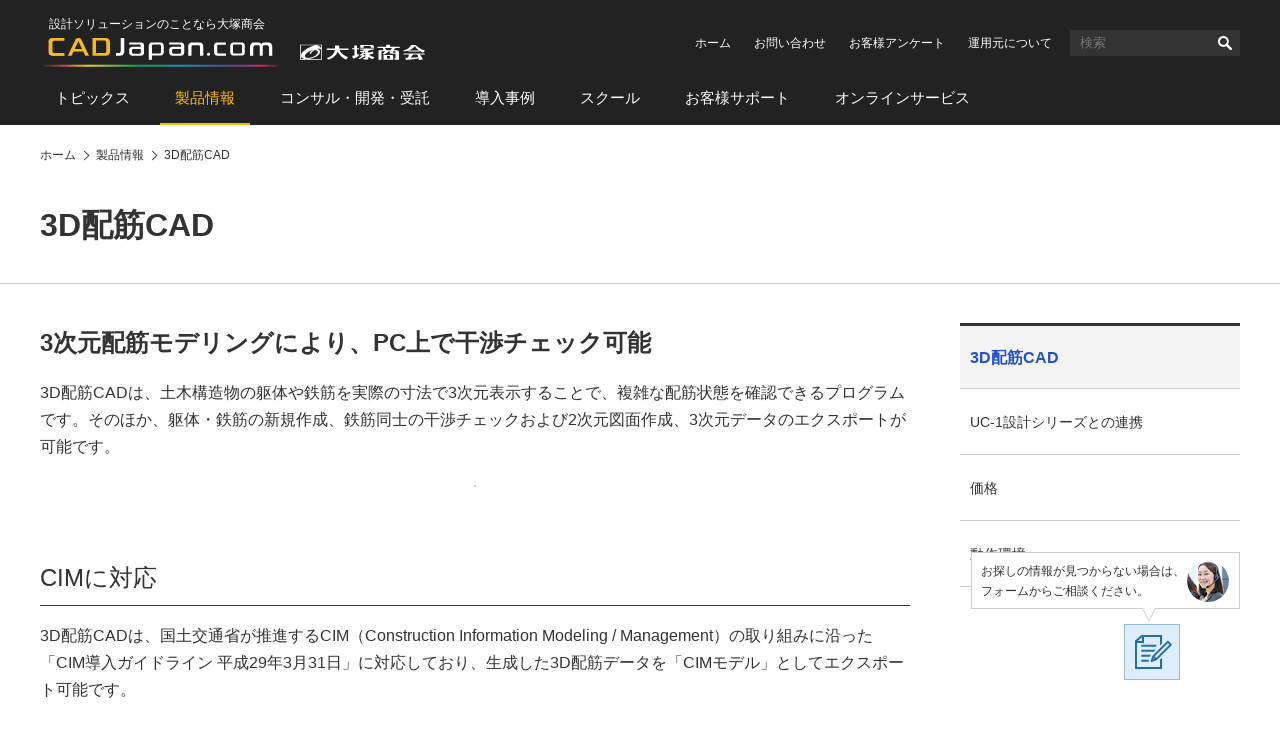

--- FILE ---
content_type: text/html
request_url: https://www.cadjapan.com/products/items/3d_bar_arrangement/
body_size: 6182
content:
<!doctype html><html lang="ja"><head prefix="og: https://ogp.me/ns#"><meta charset="utf-8"><link rel="canonical" href="https://www.cadjapan.com/products/items/3d_bar_arrangement/"><title>3D配筋CAD（スリーディーハイキンキャド） | 製品情報 | CAD Japan.com（大塚商会）</title><meta name="robots" content="noodp"><meta name="description" content="3D配筋CADは、土木構造物の躯体や鉄筋を実際の寸法で3次元表示することで、複雑な配筋状態を確認できるプログラムです。"><meta name="keywords" content="3D配筋CAD"><meta name="viewport" content="width=device-width,viewport-fit=cover"><meta name="format-detection" content="telephone=no"><meta property="og:url" content="https://www.cadjapan.com/products/items/3d_bar_arrangement/"><meta property="og:type" content="article"><meta property="og:title" content="3D配筋CAD（スリーディーハイキンキャド） | 製品情報 | CAD Japan.com（大塚商会）"><meta property="og:description" content="3D配筋CADは、土木構造物の躯体や鉄筋を実際の寸法で3次元表示することで、複雑な配筋状態を確認できるプログラムです。"><meta property="og:site_name" content="CAD Japan.com（大塚商会）"><meta property="og:image" content="https://www.cadjapan.com/cadjapan-ogp-image.png"><meta name="twitter:card" content="summary_large_image"><meta property="og:locale" content="ja_JP"><link rel="apple-touch-icon-precomposed" href="/apple-touch-icon-precomposed.png"><link rel="shortcut icon" href="/favicon.ico"><link rel="stylesheet" href="/common/css/common.css"><link rel="stylesheet" href="/common/css/pages.css"><!--[if lt IE 9]><script src="/common/js/vendor/html5shiv-printshiv.js"></script><![endif]--> <script async src="https://www.googletagmanager.com/gtag/js?id=AW-564075884"></script><script>  window.dataLayer = window.dataLayer || [];  function gtag(){dataLayer.push(arguments);}  gtag('js', new Date());  gtag('config', 'AW-564075884');  gtag('config', 'AW-308142548');  gtag('config', 'AW-656614141');</script><script>  gtag('event', 'conversion', {      'send_to': 'AW-656614141/UNI_CNaMh8sBEP3FjLkC',      'value': 1.0,      'currency': 'JPY',      'aw_remarketing_only': true  });</script><script>  gtag('event', 'conversion', {      'send_to': 'AW-308142548/p0i5CPeMzvACENTD95IB',      'value': 1.0,      'currency': 'JPY',      'aw_remarketing_only': true  });</script><script type='text/javascript'>  window._tfa = window._tfa || [];  window._tfa.push({notify: 'event', name: 'page_view', id: 1489969});  !function (t, f, a, x) {         if (!document.getElementById(x)) {            t.async = 1;t.src = a;t.id=x;f.parentNode.insertBefore(t, f);         }  }(document.createElement('script'),  document.getElementsByTagName('script')[0],  '//cdn.taboola.com/libtrc/unip/1489969/tfa.js',  'tb_tfa_script');</script><script>window._ostukaDmpData = window._ostukaDmpData||{};window._ostukaDmpData.cropAttr = {};window._ostukaDmpData.cropAttr.ao_score_lb = "";window._ostukaDmpData.cropAttr.ao_rtmts_lb = "";window._ostukaDmpData.cropAttr.ao_brands_nm = "";window._ostukaDmpData.cropAttr.ao_pro_seri = "";window._ostukaDmpData.cropAttr.ao_pro_name = "";window._ostukaDmpData.cropAttr.ao_page_ppt = "製品インデックス";window._ostukaDmpData.cropAttr.ao_kword_lb = "";window._ostukaDmpData.cropAttr.ao_ppose_lb = "";window._ostukaDmpData.cropAttr.ao_hdsft_lb = "";window._ostukaDmpData.cropAttr.ao_cls_s_nm = "";window._ostukaDmpData.cropAttr.ao_cls_m_nm = "";window._ostukaDmpData.cropAttr.ao_cls_l_nm = "";window._ostukaDmpData.cropAttr.ao_industry = "建設業";window._ostukaDmpData.cropAttr.ao_area = "";window._ostukaDmpData.cropAttr.ao_employee = "";window._ostukaDmpData.cropAttr.ao_case_cate = "";window._ostukaDmpData.cropAttr.case_company_name = "";window._ostukaDmpData.cropAttr.page_h1 = "3D配筋CAD";window._ostukaDmpData.cropAttr.page_title = "3D配筋CAD（スリーディーハイキンキャド）";window._ostukaDmpData.cropAttr.page_description = "3D配筋CADは、土木構造物の躯体や鉄筋を実際の寸法で3次元表示することで、複雑な配筋状態を確認できるプログラムです。";window._ostukaDmpData.cropAttr.thumb_nm = "oi.otsuka-shokai.co.jp/cw/products/items/3d_bar_arrangement/img/index_01.jpg";window._ostukaDmpData.cropAttr.ao_operday = "2020年06月17日";window._ostukaDmpData.cropAttr.class_label = "";window._ostukaDmpData.cropAttr.ac_pro_name = "3D配筋CAD";window._ostukaDmpData.cropAttr.ac_mv_time = "";</script><script src="//assets.adobedtm.com/5713efc7772e5848aeb8818df2cc00db29b60e4e/satelliteLib-cfd21131c902c835d708203d4ce3e0cbba027d44.js"></script></head><body itemscope itemtype="https://schema.org/WebPage"><div id="wrap" data-form-pid="0497"><header id="header"><div id="header-logo"><div id="logo-cad"><p class="logo-catchcopy">設計ソリューションのことなら大塚商会</p><p class="logo-image" itemscope itemtype="https://schema.org/Corporation"><a href="/" itemprop="url"><img src="/common/img/header-logo.svg" width="385" alt="CAD Japan.com（大塚商会）"></a></p></div></div><div id="sp-header-utility"><button class="button-search" type="button">検索</button><div id="sp-search"><form name="search_form" action="https://search.otsuka-shokai.co.jp/"><input type="hidden" name="la" value="cja"><input id="i_search_input_sp" type="text" name="kw" class="text" placeholder="CAD"><button>検索</button></form></div><div id="sp-search-overlay"></div><button class="button-consider-document-request" type="button">一括請求<span class="number">0</span></button></div><div id="pc-header-utility"><ul class="links-utility"><li><a href="/?02=82_h_h_home">ホーム</a></li><li><a href="https://www.otsuka-shokai.co.jp/contact/form/A0540/?sbj=&cat=&p_question=&02=82_h_h_contact">お問い合わせ</a></li><li><a href="https://www.otsuka-shokai.co.jp/contact/form/A0559/?02=82_h_h_nps">お客様アンケート</a></li><li><a href="/special/cad-in-numbers/?02=82_h_h_numbers">運用元について</a></li></ul><div class="search"><form name="search_form" action="https://search.otsuka-shokai.co.jp/"><input type="hidden" name="la" value="cja"><input id="i_search_input" type="text" name="kw" class="text" placeholder="検索"><button>検索</button></form></div></div><nav id="header-global-nav"><ul><li><a href="/topics/?02=82_h_gn_topics">トピックス</a></li><li class="current"><a href="/products/?02=82_h_gn_products">製品情報</a></li><li><a href="/consulting/?02=82_h_gn_consul">コンサル・開発・受託</a></li><li><a href="/case/?02=82_h_gn_case">導入事例</a></li><li><a href="/school/?02=82_h_gn_school">スクール</a></li><li><a href="/support/?02=82_h_gn_support">お客様サポート</a></li><li><a href="/service/?02=82_h_gn_service">オンラインサービス</a></li></ul></nav></header><nav id="breadcrumb"><ol itemscope itemtype="https://schema.org/BreadcrumbList"><li itemprop="itemListElement" itemscope itemtype="https://schema.org/ListItem"><a href="/" itemprop="item"><span itemprop="name">ホーム</span></a><meta itemprop="position" content="1"></li><li itemprop="itemListElement" itemscope itemtype="https://schema.org/ListItem"><a href="/products/" itemprop="item"><span itemprop="name">製品情報</span></a><meta itemprop="position" content="2"></li><li itemprop="itemListElement" itemscope itemtype="https://schema.org/ListItem"><a href="/products/items/3d_bar_arrangement/" itemprop="item"><span itemprop="name">3D配筋CAD</span></a><meta itemprop="position" content="3"></li></ol></nav><main id="main"><section><!-- CONTENT START --><header><h1>3D配筋CAD</h1></header><div id="main-body"><p class="texts-catch-copy">3次元配筋モデリングにより、PC上で干渉チェック可能</p><p>3D配筋CADは、土木構造物の躯体や鉄筋を実際の寸法で3次元表示することで、複雑な配筋状態を確認できるプログラムです。そのほか、躯体・鉄筋の新規作成、鉄筋同士の干渉チェックおよび2次元図面作成、3次元データのエクスポートが可能です。</p><div class="images-column column-1"><p class="pic"><img width="868" alt="" src="https://oi.otsuka-shokai.co.jp/cw/products/items/3d_bar_arrangement/img/index_01.jpg?sr.dpm.path=pc868sp618"></p></div><section><h2>CIMに対応</h2><p>3D配筋CADは、国土交通省が推進するCIM（Construction Information Modeling / Management）の取り組みに沿った「CIM導入ガイドライン 平成29年3月31日」に対応しており、生成した3D配筋データを「CIMモデル」としてエクスポート可能です。</p><p><a href="/topics/cim/trends.html">BIM/CIM、i-Construction、建設DXについて</a></p><div class="lists-notes-asterisk"><ul><li>＊ 3D配筋CADは、CIMの推進における技術的検討組織である「Open CIM Forum」の「CIM導入ガイドライン対応ソフトウェア」に登録されています。<br><a href="/topics/cim/useful/words/190912_01.html">CIMの対応情報が分かる！ OpenCIMForum</a></li></ul></div></section><section><h2>干渉チェック</h2><p>ほかの鉄筋と衝突しているまたは所定の間隔を満たしていない鉄筋を検出してリストに一覧表示します。また、施行時に衝突を回避するために、鉄筋をずらすスペースがあるかどうかのシミュレーションも可能です。</p><section><h3>鉄筋間隔計算</h3><p>指定した鉄筋同士の間隔を計算し、所定の間隔を満たさない鉄筋を検出します。</p></section><section><h3>回避シミュレーション</h3><div class="columns"><div class="column"><p>図面作成には反映されませんが、鉄筋を移動させることで衝突を回避できるかをシミュレーションできます。</p></div><div class="column"><p><img width="418" alt="" src="https://oi.otsuka-shokai.co.jp/cw/products/items/3d_bar_arrangement/img/index_02.jpg?sr.dpm.path=pc418sp418"></p><p class="caption">干渉チェック</p></div></div><div class="images-column column-1"><p class="pic"><img width="868" alt="" src="https://oi.otsuka-shokai.co.jp/cw/products/items/3d_bar_arrangement/img/index_03.jpg?sr.dpm.path=pc868sp618"></p><p class="caption">干渉チェック／確認画面</p></div></section><section><h3>鉄筋1本にも対応</h3><p>「鉄筋1本ごとのオフセット設定」による「鉄筋1本ごとの干渉回避シミュレーション」に対応しています。</p><p>図1のように2種類の鉄筋の一部に干渉が生じている場合は、干渉鉄筋のオフセットを設定（図2）することで、干渉を回避できます（図3）。</p><div class="images-column column-3"><ul><li><p class="pic"><img width="268" alt="" src="https://oi.otsuka-shokai.co.jp/cw/products/items/3d_bar_arrangement/img/index_04.jpg?sr.dpm.path=pc268sp268"></p><p class="caption">図1：鉄筋の干渉表示</p></li><li><p class="pic"><img width="268" alt="" src="https://oi.otsuka-shokai.co.jp/cw/products/items/3d_bar_arrangement/img/index_05.jpg?sr.dpm.path=pc268sp268"></p><p class="caption">図2：2本目の鉄筋オフセット設定</p></li><li><p class="pic"><img width="268" alt="" src="https://oi.otsuka-shokai.co.jp/cw/products/items/3d_bar_arrangement/img/index_06.jpg?sr.dpm.path=pc268sp268"></p><p class="caption">図3：鉄筋の干渉回避表示（鉄筋ごとのオフセット設定）</p></li></ul></div><section><h4>結果を表形式で出力</h4><p>干渉チェック画面での「鉄筋ごとのオフセット設定」および「鉄筋1本ごとのオフセット設定」による干渉回避シミュレーション結果を表形式で出力できます。</p><div class="images-column column-1"><p class="pic"><img width="868" alt="" src="https://oi.otsuka-shokai.co.jp/cw/products/items/3d_bar_arrangement/img/index_07.jpg?sr.dpm.path=pc868sp618"></p><p class="caption">鉄筋の干渉回避表示（鉄筋ごとのオフセット設定）</p></div></section></section></section><section><h2>施工シミュレーション</h2><p>干渉チェックの結果を鉄筋の施工順に確認できます。鉄筋が追加されたときの干渉ポイントが順番に描画されます。</p><div class="images-column column-2"><ul><li><p class="pic"><img width="418" alt="" src="https://oi.otsuka-shokai.co.jp/cw/products/items/3d_bar_arrangement/img/index_08.jpg?sr.dpm.path=pc418sp418"></p></li><li><p class="pic"><img width="418" alt="" src="https://oi.otsuka-shokai.co.jp/cw/products/items/3d_bar_arrangement/img/index_09.jpg?sr.dpm.path=pc418sp418"></p></li></ul></div></section><section><h2>図面作成</h2><div class="columns"><div class="column"><p>作成した躯体と鉄筋を2次元図面に出力します。</p><p>図面の種類は一般構造図、配筋図（平面図・正面図）、配筋図（縦断面・平断面）、加工図（鉄筋表付）から選択可能です。</p></div><div class="column"><p><img width="418" alt="" src="https://oi.otsuka-shokai.co.jp/cw/products/items/3d_bar_arrangement/img/index_10.jpg?sr.dpm.path=pc418sp418"></p><p class="caption">2D図面作成機能</p></div></div><div class="columns"><div class="column"><p>また、3D配筋画像出力（ファイル出力、クリップボード出力）が可能です。</p></div><div class="column"><p><img width="418" alt="" src="https://oi.otsuka-shokai.co.jp/cw/products/items/3d_bar_arrangement/img/index_11.jpg?sr.dpm.path=pc418sp418"></p><p class="caption">3D配筋画像出力</p></div></div></section><section><h2>インポート／エクスポート</h2><div class="columns"><div class="column"><p>UC-Drawツールズで生成した3次元配筋データを読み込みおよび3DS形式、IFC形式（幾何形状／鉄筋出力）、Allplan形式での保存が行えます。</p></div><div class="column"><p><img width="418" alt="" src="https://oi.otsuka-shokai.co.jp/cw/products/items/3d_bar_arrangement/img/index_12.jpg?sr.dpm.path=pc418sp418"></p></div></div></section><section><h2>3D配筋CADをもっと知る</h2><nav class="links-fundamental-nav column-3"><ul><li><a href="/products/items/3d_bar_arrangement/cooperation.html"><p class="pic"><img width="268" alt="" src="https://oi.otsuka-shokai.co.jp/cw/products/img/navi_format.jpg?sr.dpm.path=pc268sp418"></p><p class="title">UC-1設計シリーズとの連携</p><p class="text">3D配筋CADをインストールすることで、干渉チェック、躯体や鉄筋の追加が可能に。</p></a></li><li><a href="/products/items/3d_bar_arrangement/price.html"><p class="pic"><img width="268" alt="" src="https://oi.otsuka-shokai.co.jp/cw/products/img/navi_price.jpg?sr.dpm.path=pc268sp418"></p><p class="title">価格</p><p class="text">価格のご相談・見積り請求もお気軽にお問い合わせください。</p></a></li><li><a href="/products/items/3d_bar_arrangement/spec.html"><p class="pic"><img width="268" alt="" src="https://oi.otsuka-shokai.co.jp/cw/products/img/navi_spec.jpg?sr.dpm.path=pc268sp418"></p><p class="title">動作環境</p><p class="text">快適にご利用いただくために、動作環境をご確認ください。</p></a></li></ul></nav></section></div><!-- CONTENT END --><footer><div class="contacts-fundamental send-message"><div class="conversion-web"><p class="message">CAD Japan.com運営元の株式会社大塚商会からご連絡させていただきます</p><p class="button"><a href="https://www.otsuka-shokai.co.jp/contact/form/A0540/?02=82_inquiry_default" class="set-sbj-param">価格のご相談・お問い合わせ</a></p></div><div class="message-numbers"><noscript><p>大塚商会はサポート拠点全国280カ所</p></noscript></div></div><div class="links-related-information"><p class="title">関連情報</p><div class="mboxDefault"></div><script>if(typeof(mboxCreate)=='function'){mboxCreate('MboxCad_Footer_LinksRelatedInformation_Event', 'entity.id=cad-products-items-3d_bar_arrangement-');}</script><ul><li><a href="/service/?02=82_cadj_pr_service"><p class="pic"><img src="https://oi.otsuka-shokai.co.jp/cw/img/pr-service.jpg?sr.dpm.path=pc120sp59" alt="" width="120"></p><p class="label">PR</p><p class="title">そのお困りごとは「オンライン」で解決できます。</p></a></li></ul></div></footer><aside id="side"><p class="text-side-title">ナビゲーションメニュー</p><nav id="side-menu-navi" class="side-navi"><p class="text-category-title"><a href="/products/items/3d_bar_arrangement/">3D配筋CAD</a></p><ul><li><a href="/products/items/3d_bar_arrangement/cooperation.html">UC-1設計シリーズとの連携</a></li><li><a href="/products/items/3d_bar_arrangement/price.html">価格</a></li><li><a href="/products/items/3d_bar_arrangement/spec.html">動作環境</a></li></ul></nav><div class="side-scroll-following-content"><div class="contacts-navigate"><p class="title"><span class="message">導入を検討されている方へ</span></p><p class="pic"><img src="/products/img/side-contacts-navigate.jpg" width="278" height="218" alt=""></p><ul><li><a href="https://www.otsuka-shokai.co.jp/contact/form/A0540/">問い合わせをする</a></li><li><a href="/special/cad-in-numbers/">大塚商会の強み</a></li></ul></div></div></aside></section></main><footer id="footer"><div id="links-question-form"><p class="text">お探しの情報が見つからない場合は、<br>フォームからご相談ください。</p><p class="button"><a href="https://www.otsuka-shokai.co.jp/contact/form/C1105/"><img src="/common/img/links-question-form.png" alt="質問フォーム" width="56" height="56"></a></p></div><div id="footer-nav"><ul><li><a href="/topics/">トピックス</a><ul><li><a href="/topics/feature/">特集</a></li><li><a href="/topics/special/">特設サイト</a></li><li><a href="/topics/event/">イベント・セミナー情報</a></li><li><a href="/topics/campaign/">キャンペーン情報</a></li></ul></li><li><a href="/products/">製品情報</a><ul><li><a href="/products/productsname/">製品名から探す</a></li><li><a href="/products/search/industry_manufacture/">製造業向け製品</a></li><li><a href="/products/search/industry_construction/">建設業向け製品</a></li><li><a href="/products/search/relation/">関連製品</a></li><li><a href="/products/search/cad_soft/">CAD ソフト</a></li></ul></li><li><a href="/consulting/">コンサル・開発・受託</a><ul><li><a href="/consulting/menu_consulting.html">コンサルティング</a></li><li><a href="/consulting/jyutaku_customize.html">システム開発／カスタマイズサービス</a></li><li><a href="/consulting/contract_analysis.html">受託サービス</a></li></ul></li><li><a href="/case/">導入事例</a><ul><li><a href="/case/soft.html">ソフト</a></li><li><a href="/case/hard.html">ハード</a></li><li><a href="/case/customize/">カスタマイズ</a></li></ul></li><li><a href="/school/">スクール</a><ul><li><a href="/school/regular.html">定期開催スクール</a></li><li><a href="/school/company.html">企業向けスクール</a></li><li><a href="/school/remote/">オンラインスクール</a></li><li><a href="/school/streaming/">配信型スクール</a></li><li><a href="/school/it.html">IT・ヒューマンスキル関連コース</a></li></ul></li><li><a href="/support/">お客様サポート</a><ul><li><a href="/support/products/">サポート対象製品</a></li><li><a href="/support/menu/">お困りごとから探す</a></li><li><a href="/support/result.html">大塚商会の体制と実績</a></li><li><a href="/support/voice.html">お客様の声</a></li><li><a href="/support/faq/">CADサポート FAQ</a></li></ul></li><li><a href="/service/">オンラインサービス</a><ul><li><a href="/service/items/operation_consultation/">建設・土木</a></li></ul></li></ul></div><div id="footer-utility"><ul><li><a href="/sitemap.html">サイトマップ</a></li><li><a href="/terms.html">サイトの利用条件</a></li><li><a href="https://www.otsuka-shokai.co.jp/policy/" target="_blank">情報セキュリティ基本方針</a></li><li><a href="https://www.otsuka-shokai.co.jp/privacy/" target="_blank">個人情報保護方針</a></li><li><a href="https://www.otsuka-shokai.co.jp/social-media/" target="_blank">ソーシャルメディア利用方針</a></li><li><a href="https://www.otsuka-shokai.co.jp/" target="_blank">大塚商会ホームページ</a></li></ul></div><p id="footer-copyright"><small><span class="pc">Copyright(C)</span> OTSUKA CORPORATION<span class="pc"> All Rights Reserved.</span></small></p></footer></div><div class="mboxDefault"></div><script>if(typeof(mboxCreate)=='function'){mboxCreate('MboxCad_Common_MultiPurpose_Floating');}</script><div class="mboxDefault"></div><script>if(typeof(mboxCreate)=='function'){mboxCreate('MboxCad_Common_MultiPurpose');}</script><script src="/common/js/main.min.js"></script><script src="https://www.otsuka-shokai.co.jp/_analysis/cadjapan/tagmanager.js"></script><script type="text/javascript">_satellite.pageBottom();</script></body></html>

--- FILE ---
content_type: application/x-javascript;charset=utf-8
request_url: https://otsukacorporation.sc.omtrdc.net/b/ss/OTSUKAglobalprd/10/JS-2.23.0-LEWM/s84016259168157?AQB=1&ndh=1&pf=1&callback=s_c_il[1].doPostbacks&et=1&t=20%2F0%2F2026%2014%3A8%3A47%202%200&cid.&cmpuuid.&id=a3892c5d.648d25874cb7c&as=1&.cmpuuid&.cid&d.&nsid=0&jsonv=1&.d&sdid=5C05ACE032E60942-1B83BF42957889B3&mid=17994408834870227132219212404144774021&ce=UTF-8&cdp=2&fpCookieDomainPeriods=2&pageName=corp.cadjapan%3Aproducts%3Aitems%3A3d_bar_arrangement%3Aindex&g=https%3A%2F%2Fwww.cadjapan.com%2Fproducts%2Fitems%2F3d_bar_arrangement%2F&cc=JPY&ch=corp.cadjapan&server=www.cadjapan.com&c1=corp.cadjapan%3Aproducts&v1=D%3DpageName&l1=344229%3A%3A1%3A%3AMboxCad_Footer_LinksRelatedInformation_Event&c2=corp.cadjapan%3Aproducts%3Aitems&c3=corp.cadjapan%3Aproducts%3Aitems%3A3d_bar_arrangement&c4=corp.cadjapan%3Aproducts%3Aitems%3A3d_bar_arrangement%3Aindex&v4=2026-01-20&c5=&c6=11%3A08%20PM%7CTuesday&v6=11%3A08%20PM%7CTuesday&c7=D%3DUser-Agent&v7=D%3DUser-Agent&c9=D%3Dv9&v9=https%3A%2F%2Fwww.cadjapan.com%2Fproducts%2Fitems%2F3d_bar_arrangement%2F&c10=D%3Dg&v10=D%3Dg&c11=D%3Dv11&v11=3D%E9%85%8D%E7%AD%8BCAD%EF%BC%88%E3%82%B9%E3%83%AA%E3%83%BC%E3%83%87%E3%82%A3%E3%83%BC%E3%83%8F%E3%82%A4%E3%82%AD%E3%83%B3%E3%82%AD%E3%83%A3%E3%83%89%EF%BC%89%20%7C%20%E8%A3%BD%E5%93%81%E6%83%85%E5%A0%B1%20%7C%20CAD%20Japan.com%EF%BC%88%E5%A4%A7%E5%A1%9A%E5%95%86%E4%BC%9A%EF%BC%89&v15=New&v17=D%3Dr&v18=www.cadjapan.com&v19=D%3Dmid&v21=corp.cadjapan&v22=corp.cadjapan%3Aproducts&v23=corp.cadjapan%3Aproducts%3Aitems&v24=corp.cadjapan%3Aproducts%3Aitems%3A3d_bar_arrangement&v25=corp.cadjapan%3Aproducts%3Aitems%3A3d_bar_arrangement%3Aindex&v27=&v62=a3892c5d.648d25874cb7c&v69=D%3DpageName&c74=D%3Dr&c75=2.23.0&v97=%E5%BB%BA%E8%A8%AD%E6%A5%AD&v108=%E8%A3%BD%E5%93%81%E3%82%A4%E3%83%B3%E3%83%87%E3%83%83%E3%82%AF%E3%82%B9&s=1280x720&c=24&j=1.6&v=N&k=Y&bw=1280&bh=720&mcorgid=49BA3FFC5A900BC50A495D6C%40AdobeOrg&AQE=1
body_size: -232
content:
if(s_c_il[1].doPostbacks)s_c_il[1].doPostbacks({"stuff":[],"uuid":"17363250635003592742174242931848012694","dcs_region":7,"tid":"MSXLOaqEQUk="});


--- FILE ---
content_type: application/x-javascript; charset=utf-8
request_url: https://cookie.sync.usonar.jp/v1/cs?url=https%3A%2F%2Fwww.cadjapan.com%2Fproducts%2Fitems%2F3d_bar_arrangement%2F&ref=&cb_name=usonarCallback&uuid=5430722c-3829-48ab-a2a3-8a40de6592fc&client_id=LIDd1t10f0pvbm11&v=1.0.0&cookies=%7B%22_gcl_au%22%3A%221.1.921597916.1768918126%22%2C%22_mkto_trk%22%3A%22id%3A916-WBS-213%26token%3A_mch-cadjapan.com-5eaa1518527d9e028dc4ec29381ccd80%22%7D&cb=1768918128301
body_size: 120
content:
usonarCallback({"uuid":"5430722c-3829-48ab-a2a3-8a40de6592fc"})
